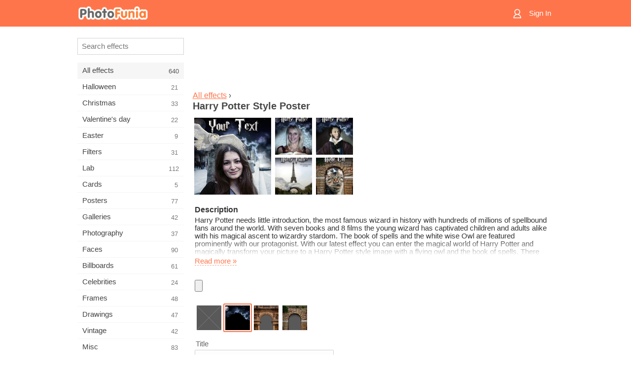

--- FILE ---
content_type: text/html; charset=UTF-8
request_url: https://m.photofunia.com/categories/all_effects/harry-potter-style-poster
body_size: 7012
content:
<!doctype html>
<html lang="en" class="lang-en ltr">

<head>
   <meta name="viewport" content="width=device-width, initial-scale=1.0, maximum-scale=1.0, user-scalable=no">
   <meta charset="UTF-8">

   <title>
  Harry Potter Style Poster - PhotoFunia: Free photo effects and online photo editor</title>

   <meta name="apple-mobile-web-app-capable" content="yes"/>
   <meta http-equiv="X-UA-Compatible" content="IE-edge,chrome=1"/>

   <link rel="canonical" href="https://photofunia.com/categories/all_effects/harry-potter-style-poster"/>

      <link rel="alternate" href="https://m.photofunia.com/ru/categories/all_effects/harry-potter-style-poster" hreflang="ru" />
                  <link rel="alternate" href="https://m.photofunia.com/es/categories/all_effects/harry-potter-style-poster" hreflang="es" />
                  <link rel="alternate" href="https://m.photofunia.com/ar/categories/all_effects/harry-potter-style-poster" hreflang="ar" />
                  <link rel="alternate" href="https://m.photofunia.com/fr/categories/all_effects/harry-potter-style-poster" hreflang="fr" />
                  <link rel="alternate" href="https://m.photofunia.com/hi/categories/all_effects/harry-potter-style-poster" hreflang="hi" />
                  <link rel="alternate" href="https://m.photofunia.com/it/categories/all_effects/harry-potter-style-poster" hreflang="it" />
                  <link rel="alternate" href="https://m.photofunia.com/de/categories/all_effects/harry-potter-style-poster" hreflang="de" />
                  <link rel="alternate" href="https://m.photofunia.com/tr/categories/all_effects/harry-potter-style-poster" hreflang="tr" />
                  <link rel="alternate" href="https://m.photofunia.com/cn/categories/all_effects/harry-potter-style-poster" hreflang="zh-Hans" />
                  <link rel="alternate" href="https://m.photofunia.com/pt/categories/all_effects/harry-potter-style-poster" hreflang="pt" />
                  <link rel="alternate" href="https://m.photofunia.com/jp/categories/all_effects/harry-potter-style-poster" hreflang="ja" />
                  <link rel="alternate" href="https://m.photofunia.com/ko/categories/all_effects/harry-potter-style-poster" hreflang="ko" />
                  <link rel="alternate" href="https://m.photofunia.com/id/categories/all_effects/harry-potter-style-poster" hreflang="id" />
                  <link rel="alternate" href="https://m.photofunia.com/th/categories/all_effects/harry-potter-style-poster" hreflang="th" />
                  <link rel="alternate" href="https://m.photofunia.com/pl/categories/all_effects/harry-potter-style-poster" hreflang="pl" />
                  <link rel="alternate" href="https://m.photofunia.com/ua/categories/all_effects/harry-potter-style-poster" hreflang="uk" />
                  
   <meta name="theme-color" content="#F67249">

   <link type="image/x-icon" href="https://cdn.photofunia.com/icons/favicon.ico" rel="icon">
   <link rel="shortcut icon" href="https://cdn.photofunia.com/icons/favicon.ico">

   <link rel="apple-touch-icon" sizes="57x57" href="https://cdn.photofunia.com/icons/apple-touch-icon-57x57.png">
   <link rel="apple-touch-icon" sizes="114x114" href="https://cdn.photofunia.com/icons/apple-touch-icon-114x114.png">
   <link rel="apple-touch-icon" sizes="72x72" href="https://cdn.photofunia.com/icons/apple-touch-icon-72x72.png">
   <link rel="apple-touch-icon" sizes="144x144" href="https://cdn.photofunia.com/icons/apple-touch-icon-144x144.png">
   <link rel="apple-touch-icon" sizes="60x60" href="https://cdn.photofunia.com/icons/apple-touch-icon-60x60.png">
   <link rel="apple-touch-icon" sizes="120x120" href="https://cdn.photofunia.com/icons/apple-touch-icon-120x120.png">
   <link rel="apple-touch-icon" sizes="76x76" href="https://cdn.photofunia.com/icons/apple-touch-icon-76x76.png">
   <link rel="apple-touch-icon" sizes="152x152" href="https://cdn.photofunia.com/icons/apple-touch-icon-152x152.png">
   <link rel="apple-touch-icon" sizes="180x180" href="https://cdn.photofunia.com/icons/apple-touch-icon-180x180.png">

   <link rel="icon" type="image/png" href="https://cdn.photofunia.com/icons/favicon-192x192.png" sizes="192x192">
   <link rel="icon" type="image/png" href="https://cdn.photofunia.com/icons/favicon-160x160.png" sizes="160x160">
   <link rel="icon" type="image/png" href="https://cdn.photofunia.com/icons/favicon-96x96.png" sizes="96x96">
   <link rel="icon" type="image/png" href="https://cdn.photofunia.com/icons/favicon-16x16.png" sizes="16x16">
   <link rel="icon" type="image/png" href="https://cdn.photofunia.com/icons/favicon-32x32.png" sizes="32x32">

   <meta name="msapplication-TileColor" content="#FC7D56">
   <meta name="msapplication-TileImage" content="https://cdn.photofunia.com/icons/mstile-144x144.png">
   <meta name="msapplication-config" content="https://cdn.photofunia.com/icons/browserconfig.xml">


   
                  
            
   <meta name="description" content="Enter the world of Harry Potter by magically transforming your picture" />
   <meta name="image" content="https://cdn.photofunia.com/effects/harry-potter-style-poster/icons/medium.jpg" />
   <meta name="keywords" content="Harry, Potter, fantastic, beasts, Hogwarts, Rowling, owl, magic, book, spell, arch, poster" />
   <meta name="author" content="" />
   <meta name="application-name" content="PhotoFunia" />
   <meta name="title" content="Harry Potter Style Poster" />

   <!-- for Facebook -->
   <meta property="og:title" content="Harry Potter Style Poster" />
   <meta property="og:type" content="article" />
   <meta property="og:image" content="https://cdn.photofunia.com/effects/harry-potter-style-poster/icons/medium.jpg" />
   <meta property="og:url" content="https://m.photofunia.com/effects/harry-potter-style-poster" />
   <meta property="og:description" content="Enter the world of Harry Potter by magically transforming your picture" />

   <!-- for Twitter -->
   <meta name="twitter:card" content="summary" />
   <meta name="twitter:title" content="Harry Potter Style Poster" />
   <meta name="twitter:description" content="Enter the world of Harry Potter by magically transforming your picture" />
   <meta name="twitter:image" content="https://cdn.photofunia.com/effects/harry-potter-style-poster/icons/medium.jpg" />

   <script type="application/ld+json">[
    {
        "@context": "http:\/\/schema.org",
        "@type": "ItemPage",
        "name": "Harry Potter Style Poster",
        "text": "Harry Potter needs little introduction, the most famous wizard in history with hundreds of millions of spellbound fans around the world. With seven books and 8 films the young wizard has captivated children and adults alike with his magical ascent to wizardry stardom. The book of spells and the white wise Owl are featured prominently with our protagonist. With our latest effect you can enter the magical world of Harry Potter and magically transform your picture to a Harry Potter style image with a flying owl and the book of spells. There are also 3 different magical themes available at your disposal. Enjoy the fun and share it with your wizard friends!",
        "description": "Enter the world of Harry Potter by magically transforming your picture",
        "keywords": "Harry, Potter, fantastic, beasts, Hogwarts, Rowling, owl, magic, book, spell, arch, poster",
        "isFamilyFriendly": true,
        "isAccessibleForFree": true,
        "inLanguage": "en",
        "dateModified": "2020-05-05",
        "dateCreated": "2016-11-18",
        "image": [
            {
                "@type": "ImageObject",
                "width": 600,
                "height": 600,
                "name": "Photo effect Harry Potter Style Poster",
                "url": "https:\/\/cdn.photofunia.com\/effects\/harry-potter-style-poster\/icons\/huge.jpg"
            },
            {
                "@type": "ImageObject",
                "width": 300,
                "height": 300,
                "name": "Photo effect Harry Potter Style Poster",
                "url": "https:\/\/cdn.photofunia.com\/effects\/harry-potter-style-poster\/icons\/large.jpg"
            },
            {
                "@type": "ImageObject",
                "width": 250,
                "height": 250,
                "name": "Photo effect Harry Potter Style Poster",
                "url": "https:\/\/cdn.photofunia.com\/effects\/harry-potter-style-poster\/icons\/medium.jpg"
            },
            {
                "@type": "ImageObject",
                "width": 156,
                "height": 156,
                "name": "Photo effect Harry Potter Style Poster",
                "url": "https:\/\/cdn.photofunia.com\/effects\/harry-potter-style-poster\/icons\/regular.jpg"
            },
            {
                "@type": "ImageObject",
                "width": 78,
                "height": 78,
                "name": "Photo effect Harry Potter Style Poster",
                "url": "https:\/\/cdn.photofunia.com\/effects\/harry-potter-style-poster\/icons\/small.jpg"
            }
        ],
        "workExample": [
            {
                "@type": "ImageObject",
                "width": 677,
                "height": 800,
                "name": "Photo effect Harry Potter Style Poster",
                "url": "https:\/\/cdn.photofunia.com\/effects\/harry-potter-style-poster\/examples\/1ecu4tf_o.jpg"
            },
            {
                "@type": "ImageObject",
                "width": 677,
                "height": 800,
                "name": "Photo effect Harry Potter Style Poster",
                "url": "https:\/\/cdn.photofunia.com\/effects\/harry-potter-style-poster\/examples\/dwmek5_o.jpg"
            },
            {
                "@type": "ImageObject",
                "width": 677,
                "height": 800,
                "name": "Photo effect Harry Potter Style Poster",
                "url": "https:\/\/cdn.photofunia.com\/effects\/harry-potter-style-poster\/examples\/r1auni_o.jpg"
            },
            {
                "@type": "ImageObject",
                "width": 677,
                "height": 800,
                "name": "Photo effect Harry Potter Style Poster",
                "url": "https:\/\/cdn.photofunia.com\/effects\/harry-potter-style-poster\/examples\/1mqge4t_o.jpg"
            }
        ]
    },
    {
        "@context": "http:\/\/schema.org",
        "@type": "WebSite",
        "name": "PhotoFunia",
        "url": "https:\/\/m.photofunia.com",
        "image": "https:\/\/cdn.photofunia.com\/icons\/favicon-192x192.png",
        "potentialAction": {
            "@type": "SearchAction",
            "target": "https:\/\/m.photofunia.com\/search?q={search_term_string}",
            "query-input": "required name=search_term_string"
        },
        "sameAs": [
            "https:\/\/www.facebook.com\/photofunia.en",
            "http:\/\/instagram.com\/photofunia_app",
            "https:\/\/twitter.com\/photofunia",
            "https:\/\/plus.google.com\/+photofunia",
            "http:\/\/vk.com\/photofunia"
        ]
    }
]</script>
   <link href="https://cdn.photofunia.com/mobile/build/build.309.css" type="text/css" rel="stylesheet">   </head>

<body ontouchstart="" >
   <div id="head" class="header">
      <div class="header-content">
         <div class="header-menu-cell -cell">
            <div class="header-menu-button -link">
               <span class="sprite-icon menu"></span>
            </div>
         </div>

         <a href="/" class="header-logo -cell">
            <h1>PhotoFunia</h1>
         </a>

         <div class="header-profile -cell">
                           <a href="/signin" class="header-profile-link -link">
                  <span class="header-profile-icon">
                     <span class="sprite-icon signin"></span>
                  </span>
                  <span class="header-profile-title">Sign In</span>
               </a>
                     </div>
      </div>
   </div>

   <div id="container">
      <div id="menu">
   <div class="menu-header">
      <div class="menu-header-button js-menu-toggle">
         <div class="sprite-icon close"></div>
      </div>
   </div>
   <div class="menu-container">
      <div class="menu-search">
         <form action="/search">
            <input type="text" name="q" placeholder="Search effects"
                    required=""/>
            <div class="font-icon search"></div>
         </form>
      </div>
      <div class="menu-list">
         <ul class="list-menu-container list-effects" itemscope itemtype="http://schema.org/SiteNavigationElement">
            
                           <li class="active">
                  <a href="/categories/all_effects" itemprop="url" title="PhotoFunia is a leading free photo editing site packed with a huge library of picture editor effects & photo filters. Edit pictures with online pic editor.">
                     <meta itemprop="description" content="PhotoFunia is a leading free photo editing site packed with a huge library of picture editor effects &amp; photo filters. Edit pictures with online pic editor.">
                     <span itemprop="name">All effects</span>

                     <span class="label-total">640</span>
                                       </a>
               </li>
                           <li >
                  <a href="/categories/halloween" itemprop="url" title="Create funny Halloween pictures for free online in a few seconds. Choose from a collection of Halloween photo effects online including text and pictures.">
                     <meta itemprop="description" content="Create funny Halloween pictures for free online in a few seconds. Choose from a collection of Halloween photo effects online including text and pictures.">
                     <span itemprop="name">Halloween</span>

                     <span class="label-total">21</span>
                                       </a>
               </li>
                           <li >
                  <a href="/categories/christmas" itemprop="url" title="Create Christmas photo card and happy new year cards from existing templates and effects with our online tool for free. Xmas and New Year cards done easy.">
                     <meta itemprop="description" content="Create Christmas photo card and happy new year cards from existing templates and effects with our online tool for free. Xmas and New Year cards done easy.">
                     <span itemprop="name">Christmas</span>

                     <span class="label-total">33</span>
                                       </a>
               </li>
                           <li >
                  <a href="/categories/valentines_day" itemprop="url" title="Make Valentine's Day post cards and picture frames with Valentine Day photo effects online for free with our romantic editor to share with your beloved one.">
                     <meta itemprop="description" content="Make Valentine&#039;s Day post cards and picture frames with Valentine Day photo effects online for free with our romantic editor to share with your beloved one.">
                     <span itemprop="name">Valentine's day</span>

                     <span class="label-total">22</span>
                                       </a>
               </li>
                           <li >
                  <a href="/categories/easter" itemprop="url" title="">
                     <meta itemprop="description" content="">
                     <span itemprop="name">Easter</span>

                     <span class="label-total">9</span>
                                       </a>
               </li>
                           <li >
                  <a href="/categories/filters" itemprop="url" title="The filters category offers free online photo filters editor to effortlessly create unique and professional picture collages to share with friends & family.">
                     <meta itemprop="description" content="The filters category offers free online photo filters editor to effortlessly create unique and professional picture collages to share with friends &amp; family.">
                     <span itemprop="name">Filters</span>

                     <span class="label-total">31</span>
                                       </a>
               </li>
                           <li >
                  <a href="/categories/lab" itemprop="url" title="The lab category is where many funny photo editing experiments take place online. Apply professional picture effects with our free funny picture editor.">
                     <meta itemprop="description" content="The lab category is where many funny photo editing experiments take place online. Apply professional picture effects with our free funny picture editor.">
                     <span itemprop="name">Lab</span>

                     <span class="label-total">112</span>
                                       </a>
               </li>
                           <li >
                  <a href="/categories/cards" itemprop="url" title="Design free customized and personalized photo greeting cards using our online tool. This holiday make a card online to share with your friends and family.">
                     <meta itemprop="description" content="Design free customized and personalized photo greeting cards using our online tool. This holiday make a card online to share with your friends and family.">
                     <span itemprop="name">Cards</span>

                     <span class="label-total">5</span>
                                       </a>
               </li>
                           <li >
                  <a href="/categories/posters" itemprop="url" title="Create photo poster from photo simply by uploading your picture and choosing the poster. Creating a poster couldn't be simpler with our online free editor.">
                     <meta itemprop="description" content="Create photo poster from photo simply by uploading your picture and choosing the poster. Creating a poster couldn&#039;t be simpler with our online free editor.">
                     <span itemprop="name">Posters</span>

                     <span class="label-total">77</span>
                                       </a>
               </li>
                           <li >
                  <a href="/categories/galleries" itemprop="url" title="Create a masterpiece from wall posters with online photo editor for free. Use our online photo to poster maker and create your artwork as part of exhibit.">
                     <meta itemprop="description" content="Create a masterpiece from wall posters with online photo editor for free. Use our online photo to poster maker and create your artwork as part of exhibit.">
                     <span itemprop="name">Galleries</span>

                     <span class="label-total">42</span>
                                       </a>
               </li>
                           <li >
                  <a href="/categories/photography" itemprop="url" title="Add to your collection of family albums your very own photo montage online and edit your picture today by adding an effect or two to your photo montage free.">
                     <meta itemprop="description" content="Add to your collection of family albums your very own photo montage online and edit your picture today by adding an effect or two to your photo montage free.">
                     <span itemprop="name">Photography</span>

                     <span class="label-total">37</span>
                                       </a>
               </li>
                           <li >
                  <a href="/categories/faces" itemprop="url" title="Create fun photo using a face effect online with our free editor in a few seconds. Now you can put your photo funny face on and share it with your friends.">
                     <meta itemprop="description" content="Create fun photo using a face effect online with our free editor in a few seconds. Now you can put your photo funny face on and share it with your friends.">
                     <span itemprop="name">Faces</span>

                     <span class="label-total">90</span>
                                       </a>
               </li>
                           <li >
                  <a href="/categories/billboards" itemprop="url" title="Use billboard photo editor and put your photo on a billboard free online. Choose your billboard effect and in a few seconds your picture will be on it.">
                     <meta itemprop="description" content="Use billboard photo editor and put your photo on a billboard free online. Choose your billboard effect and in a few seconds your picture will be on it.">
                     <span itemprop="name">Billboards</span>

                     <span class="label-total">61</span>
                                       </a>
               </li>
                           <li >
                  <a href="/categories/celebrities" itemprop="url" title="Get a taste of spotlight by editing picture with celebrity with free online tool. Edit photo with celebrity and become famous by sharing it with everyone!">
                     <meta itemprop="description" content="Get a taste of spotlight by editing picture with celebrity with free online tool. Edit photo with celebrity and become famous by sharing it with everyone!">
                     <span itemprop="name">Celebrities</span>

                     <span class="label-total">24</span>
                                       </a>
               </li>
                           <li >
                  <a href="/categories/frames" itemprop="url" title="Use our picture frames editor to create custom frames for your pictures. Edit pictures online with the free photo frames tool and start framing your photos.">
                     <meta itemprop="description" content="Use our picture frames editor to create custom frames for your pictures. Edit pictures online with the free photo frames tool and start framing your photos.">
                     <span itemprop="name">Frames</span>

                     <span class="label-total">48</span>
                                       </a>
               </li>
                           <li >
                  <a href="/categories/drawings" itemprop="url" title="Turn picture into drawing with our free online image editor. In the Drawings category you can convert your photo to art by applying effect of your choice.">
                     <meta itemprop="description" content="Turn picture into drawing with our free online image editor. In the Drawings category you can convert your photo to art by applying effect of your choice.">
                     <span itemprop="name">Drawings</span>

                     <span class="label-total">47</span>
                                       </a>
               </li>
                           <li >
                  <a href="/categories/vintage" itemprop="url" title="Try your hands on vintage photography with free online vintage photo editor. Create old cards, apply retro filter or vintage picture frames to the pictures.">
                     <meta itemprop="description" content="Try your hands on vintage photography with free online vintage photo editor. Create old cards, apply retro filter or vintage picture frames to the pictures.">
                     <span itemprop="name">Vintage</span>

                     <span class="label-total">42</span>
                                       </a>
               </li>
                           <li >
                  <a href="/categories/misc" itemprop="url" title="Select one of the various photo effects from Misc category and create an unique fun picture. Choose from many misc photo filters from free online editor.">
                     <meta itemprop="description" content="Select one of the various photo effects from Misc category and create an unique fun picture. Choose from many misc photo filters from free online editor.">
                     <span itemprop="name">Misc</span>

                     <span class="label-total">83</span>
                                       </a>
               </li>
                           <li >
                  <a href="/categories/magazines" itemprop="url" title="Use our free online magazine cover editor to create personalized magazine covers to adore cover pages of the world's most famous glossy magazines.">
                     <meta itemprop="description" content="Use our free online magazine cover editor to create personalized magazine covers to adore cover pages of the world&#039;s most famous glossy magazines.">
                     <span itemprop="name">Magazines</span>

                     <span class="label-total">18</span>
                                       </a>
               </li>
                           <li >
                  <a href="/categories/professions" itemprop="url" title="Upload your picture and apply funny photo effects to change your profession free online in a few clicks, using effects from our professions photo editor.">
                     <meta itemprop="description" content="Upload your picture and apply funny photo effects to change your profession free online in a few clicks, using effects from our professions photo editor.">
                     <span itemprop="name">Professions</span>

                     <span class="label-total">25</span>
                                       </a>
               </li>
                           <li >
                  <a href="/categories/movies" itemprop="url" title="Free online tool offers photo editing with actors for movie-themed pictures of your choice. Create pictures with Hollywood or Bollywood actors effect.">
                     <meta itemprop="description" content="Free online tool offers photo editing with actors for movie-themed pictures of your choice. Create pictures with Hollywood or Bollywood actors effect.">
                     <span itemprop="name">Movies</span>

                     <span class="label-total">20</span>
                                       </a>
               </li>
                           <li >
                  <a href="/categories/tv" itemprop="url" title="Use our free online photo effect tool to create a TV picture with you on it. Edit your own picture to appear on a TV show on the other side of the TV set.">
                     <meta itemprop="description" content="Use our free online photo effect tool to create a TV picture with you on it. Edit your own picture to appear on a TV show on the other side of the TV set.">
                     <span itemprop="name">TV</span>

                     <span class="label-total">9</span>
                                       </a>
               </li>
                           <li >
                  <a href="/categories/books" itemprop="url" title="Create your own book cover with your picture on it, online using our free photo editor. Just upload your picture and choose a book photo effect to apply.">
                     <meta itemprop="description" content="Create your own book cover with your picture on it, online using our free photo editor. Just upload your picture and choose a book photo effect to apply.">
                     <span itemprop="name">Books</span>

                     <span class="label-total">15</span>
                                       </a>
               </li>
                     </ul>
      </div>
   </div>
</div>

      <div id="content">
         
   <div class="content-container" id="effect">
   <div class="advert-container adsense effect-top"><ins class="adsbygoogle advert"
         data-ad-client="ca-pub-5896353906608024"
         data-ad-slot="5949562512"></ins>
         <script>(adsbygoogle = window.adsbygoogle || []).push({});</script></div>
   
   <div class="breadcrumb-container">
      <div class="breadcrumb-subheader">
         <a href="/categories/all_effects">
            All effects</a> ›
      </div>
      <div class="breadcrumb-header">
         <h2 itemprop="name">Harry Potter Style Poster</h2>
               </div>
   </div>

   <div class="images-container">
      <div class="image-preview">
         <a href="/categories/all_effects/harry-potter-style-poster/examples"><!--
          --><img src="https://cdn.photofunia.com/effects/harry-potter-style-poster/icons/regular.jpg" title="Harry Potter Style Poster" itemprop="contentUrl"><!--
      --></a>
      </div>
      <div class="images-example-container">
         <!--
            --><div class="image-example "><!--
               --><a href="/categories/all_effects/harry-potter-style-poster/examples#1"><!--
                  --><img src="https://cdn.photofunia.com/effects/harry-potter-style-poster/examples/1ecu4tf_r.jpg"><!--
               --></a><!--
            --></div><!--
         --><!--
            --><div class="image-example "><!--
               --><a href="/categories/all_effects/harry-potter-style-poster/examples#2"><!--
                  --><img src="https://cdn.photofunia.com/effects/harry-potter-style-poster/examples/dwmek5_r.jpg"><!--
               --></a><!--
            --></div><!--
         --><!--
            --><div class="image-example "><!--
               --><a href="/categories/all_effects/harry-potter-style-poster/examples#3"><!--
                  --><img src="https://cdn.photofunia.com/effects/harry-potter-style-poster/examples/r1auni_r.jpg"><!--
               --></a><!--
            --></div><!--
         --><!--
            --><div class="image-example last"><!--
               --><a href="/categories/all_effects/harry-potter-style-poster/examples#4"><!--
                  --><img src="https://cdn.photofunia.com/effects/harry-potter-style-poster/examples/1mqge4t_r.jpg"><!--
               --></a><!--
            --></div><!--
         -->      </div>
   </div>

   
         <h3>Description</h3>
      <div class="description-container">
         <div class="description" itemprop="description">
            Harry Potter needs little introduction, the most famous wizard in history with hundreds of millions of spellbound fans around the world. With seven books and 8 films the young wizard has captivated children and adults alike with his magical ascent to wizardry stardom. The book of spells and the white wise Owl are featured prominently with our protagonist. With our latest effect you can enter the magical world of Harry Potter and magically transform your picture to a Harry Potter style image with a flying owl and the book of spells. There are also 3 different magical themes available at your disposal. Enjoy the fun and share it with your wizard friends!         </div>
         <div class="description-more">
            <div class="description-more-shadow"></div>
            <span class="description-more-button">Read more »</span>
         </div>
      </div>
   
   <div class="divider"></div>

   <form class="effect-form js-effect-form"
         action="/categories/all_effects/harry-potter-style-poster?server=1"
         enctype="multipart/form-data" method="POST">
      
                     <div class="field image-field">
               
               <input class="input-file" type="file" accept="image/*" name="image"/>
            </div>


               
                     <div class="field imagelist-field">
               
               <div class="imagelist-collection">

                  <!-- hidden input for imagelist field value-->
                  <input type="hidden" name="arch" value="a1">

                  <!--
                     --><div class="image "
                          data-value="none"><!--
                        --><img src="https://cdn.photofunia.com/effects/harry-potter-style-poster/resources/cnel9h.jpg"><!--
                     --></div><!--
                  --><!--
                     --><div class="image active"
                          data-value="a1"><!--
                        --><img src="https://cdn.photofunia.com/effects/harry-potter-style-poster/resources/105ty3p.jpg"><!--
                     --></div><!--
                  --><!--
                     --><div class="image "
                          data-value="a2"><!--
                        --><img src="https://cdn.photofunia.com/effects/harry-potter-style-poster/resources/kd927n.jpg"><!--
                     --></div><!--
                  --><!--
                     --><div class="image "
                          data-value="a3"><!--
                        --><img src="https://cdn.photofunia.com/effects/harry-potter-style-poster/resources/3n4rge.jpg"><!--
                     --></div><!--
                  -->
               </div>
            </div>


               
                     <div class="field text-field">
                                 <h4>Title</h4>
               
               <input type="text" name="text"
                   maxlength="25"                       
                      placeholder="Your Text"/>
            </div>


               
                     <div class="field text-field">
                                 <h4>Subtitle</h4>
               
               <input type="text" name="text2"
                   maxlength="30"                       
                      placeholder=""/>
            </div>


               
                     <div class="field checkbox-field">
               <div class="checkbox-collection">
                  <label>
                     <input type="checkbox" name="owl"
                            >
                     <span>Owl</span>
                  </label>
               </div>
            </div>


               
                     <div class="field checkbox-field">
               <div class="checkbox-collection">
                  <label>
                     <input type="checkbox" name="book"
                            >
                     <span>Book of Spells</span>
                  </label>
               </div>
            </div>


               
      <div class="button-container">
         <button class="button button-submit"
                 data-init-text="GO"
                 data-load-text="One second...">GO</button>
      </div>
   </form>

   <div class="advert-container adsense effect-bottom"><ins class="adsbygoogle advert"
         data-ad-client="ca-pub-5896353906608024"
         data-ad-slot="4214814911"></ins>
         <script>(adsbygoogle = window.adsbygoogle || []).push({});</script></div>
   <h3>Share effect</h3>
   <div class="sharing-container">
      <div class="social-icons">
                                    <a data-network="facebook">
                  <img src="https://cdn.photofunia.com/mobile/images/socials/facebook.png">
               </a>
                           <a data-network="twitter">
                  <img src="https://cdn.photofunia.com/mobile/images/socials/twitter.png">
               </a>
                           <a data-network="vk">
                  <img src="https://cdn.photofunia.com/mobile/images/socials/vk.png">
               </a>
                           <a data-network="pinterest">
                  <img src="https://cdn.photofunia.com/mobile/images/socials/pinterest.png">
               </a>
                           </div>
   </div>

         <h3>You may also like</h3>

      <ul class="effects-list">
         

   
   
   <li>
               <a class="effect " itemscope itemtype="http://schema.org/ItemPage" itemprop="url" title="Effect Wanted Wizard" href="/categories/all_effects/wanted_wizard">
               <img src="https://cdn.photofunia.com/effects/wanted_wizard/icons/small.jpg" alt="Wanted Wizard">

   <meta itemprop="image" content="https://cdn.photofunia.com/effects/wanted_wizard/icons/small.jpg" />
   <meta itemprop="inLanguage" content="en" />

   <span class="effect-link">
      <span class="name" itemprop="name">
         Wanted Wizard      </span>

      <span class="description" itemprop="description">Place your picture on a Harry Potter poster</span>
   </span>
         </a>

         </li>
   
   
   <li>
               <a class="effect " itemscope itemtype="http://schema.org/ItemPage" itemprop="url" title="Effect Hogwarts Letter" href="/categories/all_effects/hogwarts_letter">
               <img src="https://cdn.photofunia.com/effects/hogwarts_letter/icons/small.jpg" alt="Hogwarts Letter">

   <meta itemprop="image" content="https://cdn.photofunia.com/effects/hogwarts_letter/icons/small.jpg" />
   <meta itemprop="inLanguage" content="en" />

   <span class="effect-link">
      <span class="name" itemprop="name">
         Hogwarts Letter      </span>

      <span class="description" itemprop="description">Create a letter from Hogwarts</span>
   </span>
         </a>

         </li>
      </ul>
   </div>

         <div id="footer" class="clear">
   <ul class="links">
            <li><a href="/apps">Apps</a></li>
      <li><a href="/about">About</a></li>
      <li><a href="/help">Help</a></li>
      <li><a href="/contact">Contact</a></li>
      <li><a href="/terms">Terms of use</a></li>
      <li><a href="/privacy">Privacy policy</a></li>
      <li><a href="//photofunia.com/categories/all_effects/harry-potter-style-poster?redirect=false">Desktop version</a></li>
   </ul>

   <div class="floor clear">
      <div class="copyright">
         Capsule Digital &copy; 2026      </div>

      <form class="languages">
         <select id="languages">
                                             <option value="/categories/all_effects/harry-potter-style-poster"
                          selected>English</option>
                                                            <option value="/ru/categories/all_effects/harry-potter-style-poster"
                          >Русский</option>
                                                            <option value="/es/categories/all_effects/harry-potter-style-poster"
                          >Español</option>
                                                            <option value="/ar/categories/all_effects/harry-potter-style-poster"
                          >اللغة العربية</option>
                                                            <option value="/fr/categories/all_effects/harry-potter-style-poster"
                          >Français</option>
                                                            <option value="/hi/categories/all_effects/harry-potter-style-poster"
                          >हिंदी</option>
                                                            <option value="/it/categories/all_effects/harry-potter-style-poster"
                          >Italiano</option>
                                                            <option value="/de/categories/all_effects/harry-potter-style-poster"
                          >Deutsch</option>
                                                            <option value="/tr/categories/all_effects/harry-potter-style-poster"
                          >Türkçe</option>
                                                            <option value="/cn/categories/all_effects/harry-potter-style-poster"
                          >中文(简体)</option>
                                                            <option value="/pt/categories/all_effects/harry-potter-style-poster"
                          >Português</option>
                                                            <option value="/jp/categories/all_effects/harry-potter-style-poster"
                          >日本語</option>
                                                            <option value="/ko/categories/all_effects/harry-potter-style-poster"
                          >한국어</option>
                                                            <option value="/id/categories/all_effects/harry-potter-style-poster"
                          >Bahasa Indonesia</option>
                                                            <option value="/th/categories/all_effects/harry-potter-style-poster"
                          >ภาษาไทย</option>
                                                            <option value="/pl/categories/all_effects/harry-potter-style-poster"
                          >Polski</option>
                                                            <option value="/ua/categories/all_effects/harry-potter-style-poster"
                          >Українська</option>
                                    </select>
      </form>

   </div>
</div>
      </div>
   </div>

   <div id="cookie-accept">
   <div class="buttons">
      <button class="button" id="got-it">Got it!</button>
   </div>
   <div class="info">
      This website uses cookies to ensure you get the best experience on our website. <a href="/privacy#cookies" target="_blank">More info</a>
   </div>
</div>
   <script>
   var DOMAIN_SITE = "photofunia.com";
   var DOMAIN_MOBILE = "m.photofunia.com";
   var DOMAIN_BASIC = "basic.photofunia.com";
</script>

<script src="https://cdn.photofunia.com/mobile/build/build.309.js"></script>
<script>
   (function(i,s,o,g,r,a,m){i['GoogleAnalyticsObject']=r;i[r]=i[r]||function(){
      (i[r].q=i[r].q||[]).push(arguments)},i[r].l=1*new Date();a=s.createElement(o),
      m=s.getElementsByTagName(o)[0];a.async=1;a.src=g;m.parentNode.insertBefore(a,m)
   })(window,document,'script','//www.google-analytics.com/analytics.js','ga');

   ga('create', 'UA-58565663-2', 'auto');
   ga('send', 'pageview');
</script>

<script>
   (function(m,e,t,r,i,k,a){m[i]=m[i]||function(){(m[i].a=m[i].a||[]).push(arguments)};
   m[i].l=1*new Date();k=e.createElement(t),a=e.getElementsByTagName(t)[0],k.async=1,k.src=r,a.parentNode.insertBefore(k,a)})
   (window, document, "script", "https://mc.yandex.ru/metrika/tag.js", "ym");

   ym(62498527, "init", {
        clickmap:true,
        trackLinks:true,
        accurateTrackBounce:true
   });
</script>
<noscript><div><img src="https://mc.yandex.ru/watch/62498527" style="position:absolute; left:-9999px;" alt="" /></div></noscript>


   <script async src="//pagead2.googlesyndication.com/pagead/js/adsbygoogle.js"></script></body>
</html>

--- FILE ---
content_type: text/html; charset=utf-8
request_url: https://www.google.com/recaptcha/api2/aframe
body_size: 267
content:
<!DOCTYPE HTML><html><head><meta http-equiv="content-type" content="text/html; charset=UTF-8"></head><body><script nonce="ACdqa2TeY9ZBlm_SCoeqkg">/** Anti-fraud and anti-abuse applications only. See google.com/recaptcha */ try{var clients={'sodar':'https://pagead2.googlesyndication.com/pagead/sodar?'};window.addEventListener("message",function(a){try{if(a.source===window.parent){var b=JSON.parse(a.data);var c=clients[b['id']];if(c){var d=document.createElement('img');d.src=c+b['params']+'&rc='+(localStorage.getItem("rc::a")?sessionStorage.getItem("rc::b"):"");window.document.body.appendChild(d);sessionStorage.setItem("rc::e",parseInt(sessionStorage.getItem("rc::e")||0)+1);localStorage.setItem("rc::h",'1768629667493');}}}catch(b){}});window.parent.postMessage("_grecaptcha_ready", "*");}catch(b){}</script></body></html>